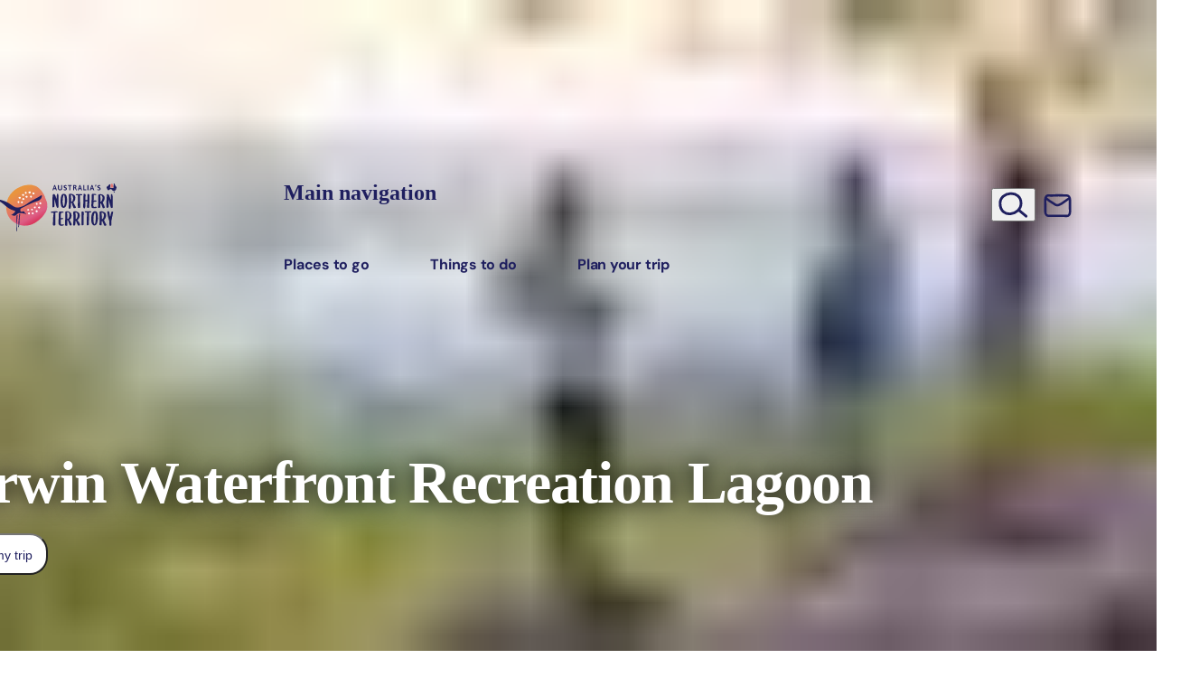

--- FILE ---
content_type: text/html
request_url: https://northernterritory.com/_server-islands/DealListing?e=default&p=F9B28CE6698EA70BF2F200D7JTTh42EUKLpDu8K6tJSHn1I8CZORIH%2B%2F0rzzLh%2F7bhSFIcf8%2FnDFFWN1q%2Bvd7maG7Mx3ut%2Fjkg6%2F0unscWmhcbu6Wh%2F7W7fTp5P6kkPyylABjR%2Br3cyyEhf2GU1EWy9yp4OcyOaB2M7%2BAMY1YYb7NhQhPGlCJjWTZboFja8LyBkIQz70eEH0bf1cvgjzmQJYauoDq%2FvjA5jzpDMbURhkwCPI06B2Y4AYUeeCyQZzYyEKIG5UtCwT1AIPF9W2OQOQ7Z4SoxjYsyvL1aDwZnNUJklWASgxIw9lmmDhFdiNrH1dtTaS9%2FCbhCZT63rMrD7c4Q5IxQDS%2FbS3wqPg%2F20QsAjUalrs2XfW7rTQXfJ2mLPpCxJVxHB2I7W%2BlbLIsXIS9R1uJ9Fs3rjuWelAH2ynZIi1xYKw3Ym%2FKHqCzEoFMN9FeirNNrGFFRQg1lfznRR3OUCervcoyKxCS9KQGzWXFZAw3k9iXiwLwWBQ8AoQShvfTHvpnhYWYjn6wnf6FgKhhd2eP0CLPb2fTOB%2BhSpo6YgLC0cYl%2B6fAe4lJH4%2FynsPOQdab2RCbBPLW6rzYfLmApoCCg6T05wjXb2slEUUKXxYQHxPTv%2BgmUDYQyeC02uAxCH0M0ogd4cyddS7U00grrtb0cHOJSrOHaHUQDM2MKbncukE4VrGeiIK9GAUbxAQ9jRqrQ%2BQfKYWtVE6IOnA2wk82KDwKTtlI8pNAqPlwJJFZygB9aEPY0lhaaLxWRKT4FmnU4TzbDaFIELl%2B74TBgOjNJVwYjEXRhmH2bzRarS5wW38FwDWVNIhc12h1LryZR8Dn56NuTUlPxq4XdMCFuC57jsuzZLv2CG5cxl%2B54kbZnJafH1y5RC3HeiuHOyrI6GfS8%2BV4KQFh7BvxnYdI8acMHso6BkAQivpCZYRx%2BFuwL%2BArRhEfCgFO8m1%2B4asYQ%3D%3D&s=
body_size: 780
content:
<section class="deals-offers" data-code-id="homepage-deals"><div class="grid-container"><div class="section__heading-wrapper"><h2 class="section__heading">Australia <span>vacation packages</span></h2></div></div><div class="grid-container"><div class="deals-listing__slider splide" data-order="random" data-items="1" data-has-view-more="1"><div class="splide__track"><div class="splide__list"><div class="splide__slide"><a href="https://www.viator.com/collections/Enjoy-15-off-all-experiences-in-Australias-Northern-Territory/c114094?pid=P00219696&mcid=42383&medium=link" target="_blank" rel="noopener" class="deal__link trk-deal-offer" title="open-new-window" data-dealtypes data-uid="d0a5d2ce-4901-44d7-9caa-17ddf6e63e60" data-dealname="2026 01 TripAdvisor 15% off International English US" data-pin="false" data-expires="1772323140" data-begins="1767225900"><div class="deal__image-copy-wrapper"><div class="deal__image lazyload-wrapper"><img class="lazyload" data-srcset="https://img2.storyblok.com/246x164/filters:format(webp):quality(80)/f/286255898790625/a42149f259/viator_10off_nt.jpg 246w, https://img2.storyblok.com/308x205/filters:format(webp):quality(80)/f/286255898790625/a42149f259/viator_10off_nt.jpg 308w, https://img2.storyblok.com/370x247/filters:format(webp):quality(80)/f/286255898790625/a42149f259/viator_10off_nt.jpg 370w" srcset="https://img2.storyblok.com/246x164/filters:format(webp):quality(80)/f/286255898790625/a42149f259/viator_10off_nt.jpg 246w, https://img2.storyblok.com/308x205/filters:format(webp):quality(80)/f/286255898790625/a42149f259/viator_10off_nt.jpg 308w, https://img2.storyblok.com/370x247/filters:format(webp):quality(80)/f/286255898790625/a42149f259/viator_10off_nt.jpg 370w" sizes="380px" width="370" height="247" alt="Viator_10off_NT.jpg"><noscript><img class="deal__image" src="https://img2.storyblok.com/370x247/filters:format(webp):quality(80)/f/286255898790625/a42149f259/viator_10off_nt.jpg" width="370" height="247" loading="lazy" alt="Viator_10off_NT.jpg"></noscript></div><div class="deal__copy"><h4 class="deal__title">Exclusive 15% off</h4><p class="deal__info">Save on your Australian adventure</p></div></div><div class="deal__cta-logo__wrapper"><div class="deal__cta__wrapper"><div class="deal__cta button">Book now</div></div><div class="deal__logo"><img data-src="https://a.storyblok.com/f/286255898790625/82b7bdd701/viatorlogo-400x117.png" class="lazyload" alt="viatorlogo-400x117.png"><noscript><img src="https://a.storyblok.com/f/286255898790625/82b7bdd701/viatorlogo-400x117.png" alt="viatorlogo-400x117.png" loading="lazy"></noscript></div></div><div class="deal__tcs"><small>*Promo applied at checkout</small></div></a></div><div class="splide__slide"><a class="deal__more-deals deal__link" href="/deals-and-offers"><div class="deal__more-deals__wrapper"><h3 class="deal__more-deals__title">
Looking for more holiday deals?
<svg class="deal__more-deals__graphic" viewBox="0 0 369 37"><use fill="#fff" href="#graphic-dots"></use></svg></h3><div class="deal__more-deals__button button brand-button">
Find deals
</div></div></a></div></div></div></div></div><script type="module" src="/_astro/DealListing.astro_astro_type_script_index_3_lang.B5akFUf5.js"></script></section>

--- FILE ---
content_type: application/javascript; charset=UTF-8
request_url: https://northernterritory.com/_astro/MainLayout.astro_astro_type_script_index_1_lang.D4B1-Ps6.js
body_size: 388
content:
import{a as m}from"./addIdleEventListeners.CsiY_KSm.js";import{s as h}from"./MainLayout.astro_astro_type_script_index_2_lang.BJPOfDD4.js";import{r as g,h as u}from"./tripsClient.DNg1kXxw.js";import"./utils.cCTp-Kvx.js";import"./useMenus.CYwfFt2y.js";import"./_commonjsHelpers.Cpj98o6Y.js";const c="highlightedUIDs";function l(){const t=localStorage.getItem(c);if(t)try{return new Set(JSON.parse(t))}catch{return new Set}return new Set}function d(t){localStorage.setItem(c,JSON.stringify(Array.from(t)))}function o(){const t=l();document.querySelectorAll("[data-atid] .addtotrip").forEach(e=>{e.classList.remove("added")}),document.querySelectorAll("[data-atid]").forEach(e=>{const i=e.dataset.atid;if(i&&t.has(i)){const a=e.querySelector(".addtotrip");a&&a.classList.add("added")}})}async function s(t){t.preventDefault();const e=t.currentTarget;h(e);const a=e.closest("[data-atid]")?.dataset.atid;if(!a)return;const r=l();r.has(a)?(r.delete(a),d(r),o(),g(a).catch(n=>{console.error("Error removing item remotely:",n),r.add(a),d(r),o()})):(r.add(a),d(r),o(),u(a).catch(n=>{console.error("Error adding item remotely:",n),r.delete(a),d(r),o()}))}function f(){document.querySelectorAll("[data-atid]").forEach(t=>{const e=t;e.dataset.atid&&e.dataset.atid.length>20&&e.dataset.atid.length<30&&(e.querySelector(".addtotrip")||e.insertAdjacentHTML("beforeend",`<button class="addtotrip" aria-label="Toggle saved item">
            <svg viewBox="0 0 20 20"><use href="#heart"/></svg>
          </button>`))}),document.querySelectorAll("[data-atid] .addtotrip").forEach(t=>{t.removeEventListener("click",s),t.addEventListener("click",s)}),o()}m(()=>{f()});


--- FILE ---
content_type: application/javascript; charset=UTF-8
request_url: https://northernterritory.com/_astro/Map.astro_astro_type_script_index_0_lang.Bk1Mt0HJ.js
body_size: 4066
content:
import{L as w}from"./index.93e-Jyro.js";import{g as h}from"./utils_images.DFZhwCmH.js";const p=(a,t)=>{switch(a){case"ATTRACTION":return t?14.2:13;case"DESTINFO":return t?8.2:7;default:return t?15.2:14}},v=(a,t)=>{const n=a.map_centre?.latitude,d=a.map_centre?.longitude;if(!n||!d)return"";const e=`${n},${d}`,r=p(a.product_type,!1);return`https://maps.googleapis.com/maps/api/staticmap?${[`center=${e}`,`zoom=${r}`,"scale=2","size=640x257","maptype=roadmap","format=png","visual_refresh=true",`key=${encodeURIComponent(t)}`].join("&")}`},k=a=>!a.image||!a.product_name||!a.address?"":`<div class="listing-map__info">
            <img class="lazyload" data-src="${h(a.image,109,152)}" alt="${a.product_name}" >
            <header>
              <h2>${a.product_name}</h2>
              <p>${a.address}</p>
            </header>
          </div>`,F=(a,t,n)=>{const d=a.querySelector(".map-holder");if(!d)return;d.innerHTML="";const e=new n.maps.Map(d,{center:{lat:parseFloat(t.map_centre?.latitude||""),lng:parseFloat(t.map_centre?.longitude||"")},zoom:p(t.product_type,!0),disableDefaultUI:!0,zoomControl:!0});if(t.default_drive_route){const r=L.driverRoutesData.find(s=>s.name===t.default_drive_route);if(r){class s extends n.maps.OverlayView{constructor(D,l,f,y){super(),this.setValues(D),this.text_=l,this.pos_=f;let B=document.createElement("div");B.className="drive-time"+(y?" flight":""),B.textContent=l,B.style.position="absolute",B.style.display="none",this.div_=B}onAdd(){this.getPanes().overlayLayer.appendChild(this.div_)}onRemove(){this.div_.remove()}toggleview(){this.visible_?(this.div_.style.display="none",this.visible_=!1):(this.div_.style.display="block",this.visible_=!0)}draw(){let l=this.getProjection().fromLatLngToDivPixel(this.pos_);this.div_.style.left=l.x+"px",this.div_.style.top=l.y+"px",this.div_.style.display=this.visible_?"block":"none"}}const c=r.data.marker;let o=new n.maps.DirectionsRenderer({suppressMarkers:!0});const C=new n.maps.DirectionsService;e.directionsDisplay=o,e.directionsDisplay.setMap(e);let i=c.pop(),m=c.shift(),u=[];u=c.map(A=>({location:E(A,e),stopover:!0}));let g={origin:E(m,e),destination:E(i,e),waypoints:u,optimizeWaypoints:!0,travelMode:n.maps.TravelMode.DRIVING};C.route(g,function(A,D){if(D==n.maps.DirectionsStatus.ZERO_RESULTS&&console.log("hello, that didn't work"),D==window.google.maps.DirectionsStatus.OK){if(e.directionsDisplay.setDirections(A),e.DriveTimeLabel!=null){for(let l=0;l<e.DriveTimeLabel.length;l++)e.DriveTimeLabel[l].setMap(null);e.DriveTimeLabel=null}e.DriveTimeLabel=[];for(let l=0;l<A.routes[0].legs.length;l++)e.DriveTimeLabel.push(new s({map:e,visible_:!0},A.routes[0].legs[l].duration.text,A.routes[0].legs[l].steps[0].end_location,!1))}})}}if(t.image&&t.product_name&&t.address){const r=k(t);new n.maps.InfoWindow({content:r,position:{lat:parseFloat(t.map_centre?.latitude||""),lng:parseFloat(t.map_centre?.longitude||"")}}).open(e)}},_=()=>{const a=document.querySelector("[data-apikey]");if(a){const n=a.getAttribute("data-apikey");if(!n)return;window.googleLoader=new w({apiKey:n,version:"weekly",libraries:["geometry"]}),document.addEventListener("lazyloaded",function(d){const e=d.target;e?.classList.contains("map-overlay")&&window.getComputedStyle(e).display!=="none"&&window.lazyLoadMap(e)}),document.addEventListener("lazybeforeunveil",function(d){const e=d.target;e?.classList.contains("map-overlay")&&window.getComputedStyle(e).display!=="none"&&window.lazyLoadMap(e)}),window.lazyLoadMap=d=>{let e=d;if(e.getAttribute("data-static-map-loaded"))return;e.setAttribute("data-static-map-loaded","true");const r=JSON.parse(e.getAttribute("data-props")||"");if(!r||!r.map_centre?.latitude||!r.map_centre?.longitude)return;const s=e.querySelector(".map-holder");if(!s)return;const c=v(r,n);if(!c)return;if(r.default_drive_route){e.setAttribute("data-map-loaded","true"),s.innerHTML="",window.googleLoader.load().then(i=>{F(e,r,i)}).catch(i=>{console.log("broken map",i)});return}const o=document.createElement("img");o.dataset.src=c,o.alt=r.product_name||r.heading||"Map",o.style.width="100%",o.style.height="100%",o.style.objectFit="cover",o.className="map-static-image lazyload",s.innerHTML="",s.appendChild(o);const C=k(r);if(C){const i=document.createElement("div");i.className="gm-style-iw-t static-map-iw";const m=document.createElement("div");m.setAttribute("role","dialog"),m.setAttribute("tabindex","-1"),m.className="gm-style-iw gm-style-iw-c";const u=document.createElement("div");u.className="gm-style-iw-d",u.innerHTML=C,m.appendChild(u);const g=document.createElement("div");g.className="gm-style-iw-tc",i.appendChild(m),i.appendChild(g),s.appendChild(i)}e.style.cursor="pointer",e.addEventListener("click",()=>{e.getAttribute("data-map-loaded")||(e.setAttribute("data-map-loaded","true"),window.googleLoader.load().then(i=>{F(e,r,i)}).catch(i=>{console.log("broken map",i)}))},{once:!0})};var t=document.querySelectorAll(".map-overlay.lazyloaded");t.forEach(function(d){window.lazyLoadMap(d)})}};_();const E=(a,t)=>(b(a,"",t),new window.google.maps.LatLng(a.lat,a.lng)),b=(a,t,n)=>{let d="";new window.google.maps.Marker({position:new window.google.maps.LatLng(a.lat,a.lng),map:n,title:a.name,icon:d})},L={driverRoutesData:[{name:"Arnhem Way",routeID:"{4BD0E6A9-BFD9-4FD8-9CB2-6326AC062903}",data:{defaulatlat:"",defaulatlng:"",marker:[{markerid:"7CC0444438E5494CB62FCCA7872FA53D",name:"Katherine",address:"",lat:"-14.4521139",lng:"132.27151449999997"},{markerid:"2BDCF021C98647EFBEF3E2934D83EE5F",name:"Nhulunbuy",address:"",lat:"-12.1825",lng:"136.78194400000007"}]}},{name:"Binns Track",routeID:"{12CE5A04-9288-4861-A560-2BDC8EF4C962}",data:{defaulatlat:"",defaulatlng:"",marker:[{markerid:"B260F89A600F44D881AAF80ED268D7DC",name:"Mt Dare",address:"",lat:"-26.0695135",lng:"135.24768219999999"},{markerid:"34A6E6D824B6454691083B127F6A2732",name:"Old Andado Homestead",address:"",lat:"-25.3806589",lng:"135.44143229999997"},{markerid:"27220871865A450BABDFA2B360943AFE",name:"Santa Teresa",address:"",lat:"-24.129318",lng:"134.37414979999994"},{markerid:"A4B45A2FAC994937B412B922678EBED8",name:"Alice Springs",address:"",lat:"-23.698042",lng:"133.8807471"},{markerid:"48B34F0CE41342AC92F505486ACDDE45",name:"Ambalindum Station",address:"",lat:"-23.268835083509764",lng:"134.77312953550594"},{markerid:"802F581B7D2F48B8930DF8D15E9EEE97",name:"Derry Downs",address:"",lat:"-22.10198371026865",lng:"135.32382180686483"},{markerid:"1A600F6511774B22A69F7DAFABC0FD0D",name:"Epenarra",address:"",lat:"-20.446159",lng:"135.25880400000005"},{markerid:"410C09C1BC864BCD96AB66B24819AD50",name:"Murranji Station",address:"",lat:"-16.794680969200016",lng:"132.81200408935547"},{markerid:"DDBC93A0A3504FE1BC7A4C9456A6CF8A",name:"Victoria River Downs",address:"",lat:"-16.405538309860503",lng:"131.00478265962877"},{markerid:"CF383459E89A4EFDA304A54C3A0E7971",name:"Timber Creek",address:"",lat:"-15.643213",lng:"130.466591"}]}},{name:"Explorers Way",routeID:"{31D13004-8929-4AC7-9F1E-B7BBC541D824}",data:{defaulatlat:"",defaulatlng:"",marker:[{markerid:"64C961079F8A46BF97E67F3C904D3EE9",name:"Adelaide",address:"",lat:"-34.9284989",lng:"138.60074559999998"},{markerid:"142555631D0242299450E9661D2BEAF2",name:"Coober Pedy",address:"",lat:"-29.0138504",lng:"134.75325299999997"},{markerid:"A4B45A2FAC994937B412B922678EBED8",name:"Alice Springs",address:"",lat:"-23.698042",lng:"133.8807471"},{markerid:"724217D40F55489587EAF8033980FD4B",name:"Tennant Creek",address:"",lat:"-19.648362",lng:"134.18999069999995"},{markerid:"50E53B767BB44274A437A6A0C1FD795C",name:"Darwin",address:"",lat:"-12.4634403",lng:"130.84564180000007"}]}},{name:"Greater Litchfield Loop",routeID:"{9A0CDBF1-5C9F-456A-A34A-E741161D3033}",data:{defaulatlat:"",defaulatlng:"",marker:[{markerid:"50E53B767BB44274A437A6A0C1FD795C",name:"Darwin",address:"",lat:"-12.4634403",lng:"130.84564180000007"},{markerid:"55F497A87CC944A48459EFA1EB4374A4",name:"Adelaide River",address:"",lat:"-13.238056",lng:"131.10611100000006"},{markerid:"6CBFB258A30A4BAE8CA7EE6A8E0E1DB7",name:"Litchfield National Park",address:"",lat:"-13.0402",lng:"130.9244"},{markerid:"F6725F8C04854E0A89956D4F7AC7559E",name:"Litchfield Park Road",address:"",lat:"-13.105531",lng:"130.652807"},{markerid:"330658527DB1420ABAF15A76607A912A",name:"Dundee Beach",address:"",lat:"-12.7575418",lng:"130.39284840000005"},{markerid:"50E53B767BB44274A437A6A0C1FD795C",name:"Darwin",address:"",lat:"-12.4634403",lng:"130.84564180000007"}]}},{name:"Natures Way",routeID:"{8B3AE291-F14C-4384-9FA0-B30169051AA6}",data:{defaulatlat:"",defaulatlng:"",marker:[{markerid:"50E53B767BB44274A437A6A0C1FD795C",name:"Darwin",address:"",lat:"-12.4634403",lng:"130.84564180000007"},{markerid:"A5CAC219B86F40CBACB56E85DB171F6A",name:"Jabiru",address:"",lat:"-12.666667",lng:"132.83333300000004"},{markerid:"D466A5678CFB4FDAB7E8F4B3CCCB3C26",name:"Pine Creek",address:"",lat:"-13.823056",lng:"131.83333300000004"},{markerid:"7CC0444438E5494CB62FCCA7872FA53D",name:"Katherine",address:"",lat:"-14.4521139",lng:"132.27151449999997"},{markerid:"50E53B767BB44274A437A6A0C1FD795C",name:"Darwin",address:"",lat:"-12.4634403",lng:"130.84564180000007"}]}},{name:"Outback Way",routeID:"{03D63B57-4F7E-4372-8313-4D6B335F0E4B}",data:{defaulatlat:"",defaulatlng:"",marker:[{markerid:"106E8C4CBD6346088A1F7935B9BD7F21",name:"Winton",address:"",lat:"-22.3913",lng:"143.0381"},{markerid:"CA60C603A3FD4A30B080A303899078C9",name:"Boulia",address:"",lat:"-22.911306",lng:"139.91044399999998"},{markerid:"B6223D4178D04EB2B95B4BCB4A0E70BF",name:"Jervois Station",address:"",lat:"-22.9514761",lng:"136.1427711"},{markerid:"A4B45A2FAC994937B412B922678EBED8",name:"Alice Springs",address:"",lat:"-23.698042",lng:"133.8807471"},{markerid:"1FFF1B7D3B374711AFDBDBD40603B364",name:"Uluru",address:"",lat:"-25.353954558526674",lng:"131.02724075317383"},{markerid:"BDC7E09A2E824A1E99DE75812AAFC327",name:"Kata Tjuta",address:"",lat:"-25.3008333",lng:"130.73722220000002"},{markerid:"3B08A91DEF7D4E4EAFBA3CC3A8D5C06E",name:"Laverton",address:"",lat:"-28.628",lng:"122.40300000000002"}]}},{name:"Overlanders Way",routeID:"{4CAE5901-8D88-4500-9A71-EE0BEBF9A7AB}",data:{defaulatlat:"",defaulatlng:"",marker:[{markerid:"2378E69AD1874E22B88D74EB7EFAF6CD",name:"Townsville",address:"",lat:"-19.2589635",lng:"146.81694830000004"},{markerid:"724217D40F55489587EAF8033980FD4B",name:"Tennant Creek",address:"",lat:"-19.648362",lng:"134.18999069999995"}]}},{name:"Red Centre Way",routeID:"{47C79BEC-1ACB-4CDB-84CE-2A9F672FC6E4}",data:{defaulatlat:"",defaulatlng:"",marker:[{markerid:"A4B45A2FAC994937B412B922678EBED8",name:"Alice Springs",address:"",lat:"-23.698042",lng:"133.8807471"},{markerid:"ABEC7666B3A34D3D9D06EF4431A9D3A6",name:"Glen Helen Homestead Lodge",address:"",lat:"-23.68577372555766",lng:"132.67301935449223"},{markerid:"00667624364244A7AF865355DDBD15DC",name:"Mereenie Road",address:"",lat:"-23.880770",lng:"131.819289"},{markerid:"7032E582F54948CB8FDC3D14DF641D5B",name:"Kings Canyon",address:"",lat:"-24.25525974113289",lng:"131.56999111175537"},{markerid:"1FFF1B7D3B374711AFDBDBD40603B364",name:"Uluru",address:"",lat:"-25.353954558526674",lng:"131.02724075317383"},{markerid:"A4B45A2FAC994937B412B922678EBED8",name:"Alice Springs",address:"",lat:"-23.698042",lng:"133.8807471"}]}},{name:"Savannah Way",routeID:"{527CECA4-1428-43F3-B82E-AE51154694DE}",data:{defaulatlat:"",defaulatlng:"",marker:[{markerid:"34FAC86D27444DBCA87372D92FBC6EFC",name:"Cairns",address:"",lat:"-16.9185514",lng:"145.77805480000006"},{markerid:"FFBC97A3E02B4A6BAC20280DA00986AA",name:"Burketown",address:"",lat:"-17.8522142",lng:"139.63324050000006"},{markerid:"8473140496CB409190ADA3C6F54C6882",name:"Borroloola",address:"",lat:"-16.070278",lng:"136.30722200000002"},{markerid:"EC6DC93E59E040E5B01F732936C0E9DB",name:"Daly Waters",address:"",lat:"-16.253333",lng:"133.36916700000006"},{markerid:"5EF63D853C6E40EAA178CEEF47ED1855",name:"Mataranka",address:"",lat:"-14.923397",lng:"133.0663796"},{markerid:"7CC0444438E5494CB62FCCA7872FA53D",name:"Katherine",address:"",lat:"-14.4521139",lng:"132.27151449999997"},{markerid:"6AEEFF2E2D18467781EA2ED15DA10677",name:"Broome",address:"",lat:"-17.9614336",lng:"122.23585200000002"}]}}]};
